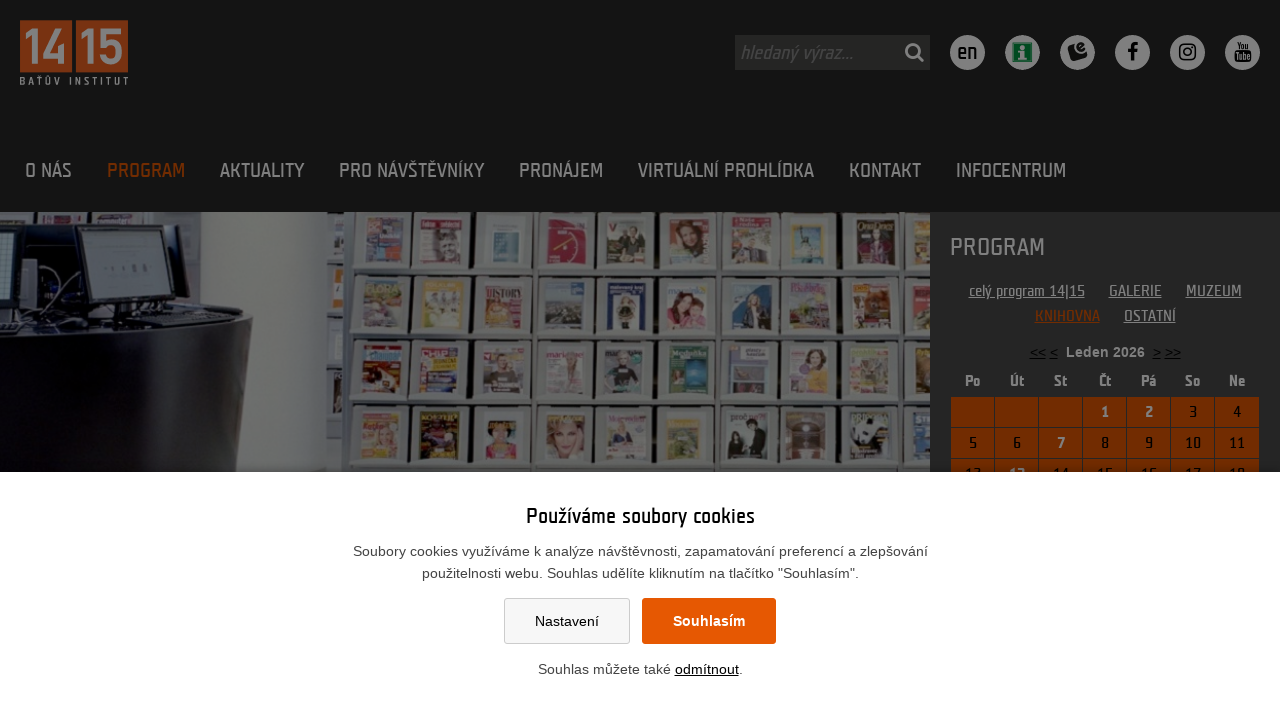

--- FILE ---
content_type: text/html; charset=UTF-8
request_url: https://www.14-15.cz/24886-knihovna?apv=pv1&agid=37&cdate=2019-2-24
body_size: 5192
content:
<!DOCTYPE html>
<html lang="cs"> 


<head>
<meta charset="utf-8" />
<title>14|15 BAŤŮV INSTITUT</title>
<link rel="canonical" href="https://www.14-15.cz/24886-knihovna">

<link rel="stylesheet" href="/wcs/templates/design/css/style.css?v7" />
<link rel="stylesheet" href="/wcs/templates/design/css/eu-cookies-2022-min.css?v2" />
<link rel="stylesheet" href="/wc-css/24886p-wcstyle.css" />

<link rel="alternate" type="application/rss+xml" title="RSS" href="//www.14-15.cz/rss.xml" />


<link rel="apple-touch-icon" sizes="180x180" href="/favicons/apple-touch-icon.png">
<link rel="icon" type="image/png" href="/favicons/favicon-32x32.png" sizes="32x32">
<link rel="icon" type="image/png" href="/favicons/favicon-16x16.png" sizes="16x16">
<link rel="manifest" href="/favicons/manifest.json">
<link rel="mask-icon" href="/favicons/safari-pinned-tab.svg" color="#e55a00">
<link rel="shortcut icon" href="/favicons/favicon.ico">
<meta name="msapplication-config" content="/favicons/browserconfig.xml">
<meta name="theme-color" content="#ffffff">

<meta name="application-name" content="14|15 BAŤŮV INSTITUT" />
<meta http-equiv="X-UA-Compatible" content="IE=edge" />
<meta name="robots" content="index,follow" />
<meta name="description" content="14|15 BAŤŮV INSTITUT - tovární budovy v Baťově areálu přetvořené do kulturního komplexu evropské úrovně. Galerie, muzeum, knihovna - vše na jednom místě. Nové možnosti pro umění v multifunkčních sálech i pod širým nebem." />
<meta name="keywords" content="Baťův institut, Zlín, 14-15, 14|15, muzeum, galerie, knihovna, výstavy, design, architektura, Baťa, expozice" />
<meta name="author" content="Emersion Software" />


<meta property="og:type" content="website" />
<meta property="og:title" content="Knihovna" />
<meta property="og:site_name" content="14|15 BAŤŮV INSTITUT" />
<meta property="og:url" content="https://www.14-15.cz/24886-knihovna?apv=pv1&agid=37&cdate=2019-2-24" />
<meta property="og:description" content="14|15 BAŤŮV INSTITUT - tovární budovy v Baťově areálu přetvořené do kulturního komplexu evropské úrovně. Galerie, muzeum, knihovna - vše na jednom místě. Nové možnosti pro umění v multifunkčních sálech i pod širým nebem." />
<meta property="og:image" content="https://www.14-15.cz/wcd/motives/default.jpg" />
 



<meta name="viewport" content="width=device-width,initial-scale=1,minimum-scale=1" />

<script src="https://ajax.googleapis.com/ajax/libs/jquery/3.5.1/jquery.min.js"></script>
</head>


<body id="page-top">


<header class="header">
<div class="header-holder clearfix">
<div class="grid-container">

    <div class="logo logo-cs" role="banner">
    <a href="//www.14-15.cz/" title="14|15 BAŤŮV INSTITUT | Zpět na úvodní stránku"><span>14|15 BAŤŮV INSTITUT</span></a>
    </div>	    
	<p class="invisible">[ <a href="#main">Přeskočit na obsah</a> ]</p>

	<ul class="menu-icons">
	<li class="menu-icon menu-icon--nav"><span>MENU</span><i class="fa fa-bars"></i></li>
    <li class="menu-icon menu-icon--langs"><a href="https://www.14-15.cz/en/">en</a></li>
	<li class="menu-icon menu-icon--search"><i class="fa fa-search"></i></li>
	</ul>
	    
        <ul class="soc-links">
	<li><a href="https://www.14-15.cz/en/" class="jazyk" title="Anglická verze">en</a></li>
   	<li><a href="https://www.14-15.cz/25060-infocentrum" class="infocentrum" title="Krajské turistické informační centrum"><span class="hidden">Krajské turistické informační centrum</span></a></li>
    <li><a href="https://ebadatelna.zlkraj.cz/" class="badatelna" title="eBadatelna Zlínského kraje"><span class="hidden">eBadatelna Zlínského kraje</span></a></li>
  	<li><a href="https://www.facebook.com/batuvinstitut" title="Facebook 14|15 BAŤŮV INSTITUT"><i class="fa fa-facebook"></i> <span class="hidden">Facebook 14|15 BAŤŮV INSTITUT</span></a></li>
	<li><a href="https://instagram.com/batuvinstitut" title="Instagram 14|15 BAŤŮV INSTITUT"><i class="fa fa-instagram"></i> <span class="hidden">Instagram 14|15 BAŤŮV INSTITUT</span></a></li>
    <li><a href="https://www.youtube.com/user/institut1415" title="Youtube 14|15 BAŤŮV INSTITUT"><i class="fa fa-youtube"></i> <span class="hidden">Youtube 14|15 BAŤŮV INSTITUT</span></a></li>
    </ul>    <form action="/455-fulltext-search-results" method="get">
          <div class="fulltext" role="search">
            <label class="invisible" for="id-search">vyhledávání:</label> 
            <input type="text" id="id-search" name="fulltext" class="inp" value="hledaný výraz..." onfocus="if (this.value=='hledaný výraz...') {this.value='';}; return true;" /><button type="submit"><i class="fa fa-search"></i> <span>hledej</span></button>
            <input type="hidden" name="vid" value="" />
          </div>
        </form>	<!-- nav-top -->
 	<nav class="nav-top-holder clearfix">

<div id="cssmenu"><ul class="nav-top"><li class="has-sub plus"><a href="https://www.14-15.cz/24746-o-nas"><span>O nás</span></a></li><li class="has-sub parent minus"><a href="https://www.14-15.cz/program"><span>Program</span></a></li><li><a href="https://www.14-15.cz/24864-aktuality"><span>Aktuality</span></a></li><li class="has-sub plus"><a href="https://www.14-15.cz/24865-pro-navstevniky"><span>Pro návštěvníky</span></a></li><li class="has-sub plus"><a href="https://www.14-15.cz/24866-pronajem"><span>Pronájem</span></a></li><li class="has-sub plus"><a href="https://www.14-15.cz/24995-virtualni-prohlidka"><span>Virtuální prohlídka</span></a></li><li><a href="https://www.14-15.cz/25001-kontakt"><span>Kontakt</span></a></li><li class="has-sub plus"><a href="https://www.14-15.cz/25060-infocentrum"><span>INFOCENTRUM</span></a></li></ul></div></nav>
<!-- .nav-top-holder -->
</div>    
</div>
</header>
<!-- .header -->
    



<div class="motive clearfix" style="background-image:url(/wcd/motives/knihovna_program_1600_360.jpg);">
    	<div class="program">

<h2 class="section">PROGRAM</h2>


<ul class="program__section">
<li><a href="/24863?apv=pv1&amp;agid=32">celý program 14|15</a></li>
<li><a href="/24884?apv=pv1&amp;agid=35&amp;cdate=2019-2-24">GALERIE</a></li>
<li><a href="/24885?apv=pv1&amp;agid=36&amp;cdate=2019-2-24">MUZEUM</a></li>
<li><a class="cal-selected" href="/24886?apv=pv1&amp;agid=37&amp;cdate=2019-2-24">KNIHOVNA</a></li>
<li><a href="/24888?apv=pv1&amp;agid=38&amp;cdate=2019-2-24">OSTATNÍ</a></li>
</ul>
<br>
<div class="object cal"><div class="object-holder"><div class="cal-nav">
      <a role="button" aria-label="prev" href="/24886-knihovna?apv=pv1&agid=37&cdate=2019-2-24&amp;calact=by&amp;date=2026-1#actionCallendar">&lt;&lt;</a> <a href="/24886-knihovna?apv=pv1&agid=37&cdate=2019-2-24&amp;calact=bm&amp;date=2026-1#actionCallendar">&lt;</a> &nbsp;<strong>Leden 2026</strong>&nbsp; 
      <a role="button" aria-label="next" href="/24886-knihovna?apv=pv1&agid=37&cdate=2019-2-24&amp;calact=nm&amp;date=2026-1#actionCallendar">&gt;</a> <a href="/24886-knihovna?apv=pv1&agid=37&cdate=2019-2-24&amp;calact=ny&amp;date=2026-1#actionCallendar">&gt;&gt;</a></div>
<table id="actionCallendar"><tr><th>Po</th><th>Út</th><th>St</th><th>Čt</th><th>Pá</th><th>So</th><th>Ne</th></tr>
<tr><td> </td><td> </td><td> </td><td class="action_exists "><a href="/24694-actions-calendar?calact=&amp;date=&amp;apv=pv1&amp;agid=37&amp;cdate=2026-1-1">1</a></td><td class="action_exists "><a href="/24694-actions-calendar?calact=&amp;date=&amp;apv=pv1&amp;agid=37&amp;cdate=2026-1-2">2</a></td><td class="weekend ">3</td><td class="weekend ">4</td></tr>
<tr><td class="">5</td><td class="">6</td><td class="action_exists "><a href="/24694-actions-calendar?calact=&amp;date=&amp;apv=pv1&amp;agid=37&amp;cdate=2026-1-7">7</a></td><td class="">8</td><td class="">9</td><td class="weekend ">10</td><td class="weekend ">11</td></tr>
<tr><td class="">12</td><td class="action_exists "><a href="/24694-actions-calendar?calact=&amp;date=&amp;apv=pv1&amp;agid=37&amp;cdate=2026-1-13">13</a></td><td class="">14</td><td class="">15</td><td class="">16</td><td class="weekend ">17</td><td class="weekend ">18</td></tr>
<tr><td class="actual">19</td><td class="">20</td><td class="action_exists "><a href="/24694-actions-calendar?calact=&amp;date=&amp;apv=pv1&amp;agid=37&amp;cdate=2026-1-21">21</a></td><td class="">22</td><td class="">23</td><td class="weekend ">24</td><td class="weekend ">25</td></tr>
<tr><td class="">26</td><td class="action_exists "><a href="/24694-actions-calendar?calact=&amp;date=&amp;apv=pv1&amp;agid=37&amp;cdate=2026-1-27">27</a></td><td class="action_exists "><a href="/24694-actions-calendar?calact=&amp;date=&amp;apv=pv1&amp;agid=37&amp;cdate=2026-1-28">28</a></td><td class="">29</td><td class="">30</td><td class="weekend ">31</td><td class="weekend"> </td></tr>
</table></div></div></div>

</div>
<!-- .motive-->



<main id="main">
<div  class="event-boxes"><div class="event-box"><div class="event-box__image"><a href="https://www.14-15.cz/2831a-tatove-a-mamy-ctete-s-nami-aneb-hodinka-nad-detskou-knihou" class="dim"><img src="/wcd/akce/2025-zari-rijen/500-x-320_tatove-a-mamy.png" alt="Krajská knihovna Františka Bartoše ve Zlíně" title="Krajská knihovna Františka Bartoše ve Zlíně" /><div class="event-box__arrow"></div></a></div><div class="event-box__content"><p class="event-box__date"> 21. 1. 2026</p><p class="event-box__category"><strong>Knihovna</strong></p><h3 class="event-box__title"><a href="https://www.14-15.cz/2831a-tatove-a-mamy-ctete-s-nami-aneb-hodinka-nad-detskou-knihou">TÁTOVÉ A MÁMY, ČTĚTE S NÁMI ANEB HODINKA NAD DĚTSKOU KNIHOU  </a></h3><div class="event-box__perex"><p>Čtení, hraní a tvoření pro děti do 5 let.</p></div></div></div><!--d--><div class="event-box"><div class="event-box__image"><a href="https://www.14-15.cz/2833a-jak-na-chytry-telefon" class="dim"><img src="/wcd/akce/2023-leden-unor/jak-na-chytry-telefon-1-.jpg" alt="Krajská knihovna Františka Bartoše ve Zlíně" title="Krajská knihovna Františka Bartoše ve Zlíně" /><div class="event-box__arrow"></div></a></div><div class="event-box__content"><p class="event-box__date"> 21. 1. 2026</p><p class="event-box__category"><strong>Knihovna</strong></p><h3 class="event-box__title"><a href="https://www.14-15.cz/2833a-jak-na-chytry-telefon">JAK NA CHYTRÝ TELEFON</a></h3><div class="event-box__perex"><p>Kurz pro věkovou skupinu 60+, úroveň začátečník. </p></div></div></div><!--d--><div class="event-box"><div class="event-box__image"><a href="https://www.14-15.cz/2832a-knihozrouti" class="dim"><img src="/wcd/akce/2025-zari-rijen/500-x-320_knihozrouti.jpg" alt="Krajská knihovna Františka Bartoše ve Zlíně" title="Krajská knihovna Františka Bartoše ve Zlíně" /><div class="event-box__arrow"></div></a></div><div class="event-box__content"><p class="event-box__date"> 27. 1. 2026</p><p class="event-box__category"><strong>Knihovna</strong></p><h3 class="event-box__title"><a href="https://www.14-15.cz/2832a-knihozrouti">KNIHOŽROUTI</a></h3><div class="event-box__perex"><p>Klub pro čtenáře od 8 do 15 let. </p></div></div></div><!--d--><div class="event-box"><div class="event-box__image"><a href="https://www.14-15.cz/2834a-https-www.kfbz.cz-seniortech-2026" class="dim"><img src="/wcd/akce/2023-zari-rijen/seniortech.webp" alt="Krajská knihovna Františka Bartoše ve Zlíně" title="Krajská knihovna Františka Bartoše ve Zlíně" /><div class="event-box__arrow"></div></a></div><div class="event-box__content"><p class="event-box__date"> 28. 1. 2026</p><p class="event-box__category"><strong>Knihovna</strong></p><h3 class="event-box__title"><a href="https://www.14-15.cz/2834a-https-www.kfbz.cz-seniortech-2026">SENIORTECH</a></h3><div class="event-box__perex"><div class="field field-name-field-perex field-type-text-long field-label-hidden">
<div class="field-items">
<div class="field-item even">Klub pro věkovou skupinu 60+</div>
</div>
</div>
<div class="field field-name-field-teaser-image field-type-image field-label-hidden"> </div></div></div></div><!--d--><div class="event-box"><div class="event-box__image"><a href="https://www.14-15.cz/2843a-dopad-modernich-technologii-a-socialnich-siti-na-deti" class="dim"><img src="/wcd/akce/2026_leden_unor/500_320.jpg" alt="Krajská knihovna Františka Bartoše ve Zlíně" title="Krajská knihovna Františka Bartoše ve Zlíně" /><div class="event-box__arrow"></div></a></div><div class="event-box__content"><p class="event-box__date"> 28. 1. 2026</p><p class="event-box__category"><strong>Knihovna</strong></p><h3 class="event-box__title"><a href="https://www.14-15.cz/2843a-dopad-modernich-technologii-a-socialnich-siti-na-deti">DOPAD MODERNÍCH TECHNOLOGIÍ A SOCIÁLNÍCH SÍTÍ NA DĚTI</a></h3><div class="event-box__perex"><p>Beseda se zaměřuje na rizika, která mohou dětem přinášet moderní technologie a online prostředí.</p></div></div></div><!--d--></div></main>



<footer class="footer">
<div class="footer-holder clearfix">
<div class="cblock my-footer">
<div class="grid-container">



<div class="fx-container fx-space-between">

<div class="fx-item fx-25g fx-25g-m fx-100-s">
	<h2>Otevírací doba galerie a muzea</h2>
<!--
	<ul class="ul-no-list">
	<li>Pondělí: ZAVŘENO</li>
	<li>Úterý - neděle: 10.00-18.00</li>
	</ul>
-->
	<table style="width: 100%">
    	<tr><td style="white-space: nowrap;">Pondělí:</td><td style="white-space: nowrap;">ZAVŘENO</td></tr>
    	<tr><td style="white-space: nowrap;">Úterý - neděle:</td><td style="white-space: nowrap;">10.00-18.00</td></tr>
    </table>
    
    <h2>Otevírací doba knihovny</h2>
<!--
	<ul class="ul-no-list">
    <li>Po, út, čt, pá: 09.00-18.00</li>
    <li>Středa: 12.00-18.00</li>
    <li>Sobota: 09.00-12.00*</li>
    <li>Neděle: ZAVŘENO</li>
    <li>*Podrobnosti a změny na kfbz.cz/provozni-doba</li>
	</ul>
-->
    <table style="width: 100%">
    	<tr><td style="white-space: nowrap;">Po, út, čt, pá:</td><td style="white-space: nowrap;">09.00-18.00</td></tr>
        <tr><td style="white-space: nowrap;">Středa:</td><td style="white-space: nowrap;">12.00-18.00</td></tr>
        <tr><td style="white-space: nowrap;">Sobota:</td><td style="white-space: nowrap;">09.00-12.00*</td></tr>
        <tr><td style="white-space: nowrap;">Neděle:</td><td style="white-space: nowrap;">ZAVŘENO</td></tr>
    	<tr><td style="white-space: nowrap;">*Podrobnosti a změny:</td><td style="white-space: nowrap;"><a href="https://www.kfbz.cz/provozni-doba/">kfbz.cz/provozni-doba</a></td></tr>
    </table>
</div>

<div class="fx-item fx-25g fx-25g-m fx-100-s">
	<h2>Informace návštěvníkům</h2>
	<p>
    +420 573 032 111<br />
    +420 573 032 115<br />
	<a href="mailto:info@14-15.cz">info@14-15.cz</a>
	</p>
    <p>
    <form action="https://vstupenky.14-15.cz/" method="post" target="_blank">
    	<input value="Prodej e-vstupenek" name="rezervace" class="button" style="font-family: Teuton Normal CE,sans-serif; font-size: 1.3em; color: #ffffff; cursor: pointer; vertical-align: middle;" type="submit">
    </form>
    </p>
    <p>
    <a href="/24913-zpracovani-osobnich-udaju">Zpracování osobních údajů</a><br>
    <a href="?cookie-bar=1">Nastavení cookies</a>
    </p>
</div>

<div class="fx-item fx-25g fx-25g-m fx-100-s">
	<h2></h2>

	
</div>

<div class="fx-item fx-25g fx-25g-m fx-100-s">
	<ul class="my-footer__icons ul-centered-list">
    <li><a href="http://www.galeriezlin.cz/"><img src="/wcd/blocks/paticka/galerie.png" alt="" /><br />GALERIE</a></li>
    <li><a href="http://www.muzeum-zlin.cz/"><img src="/wcd/blocks/paticka/muzeum.png" alt="" /><br />MUZEUM</a></li>
    <li><a href="http://www.kfbz.cz/"><img src="/wcd/blocks/paticka/knihovna.png" alt="" /><br />KNIHOVNA</a></li>
    </ul>
</div>

</div>
<!-- .fx-container -->



</div>
</div>
<!-- .my-footer -->


<script id="mcjs">!function(c,h,i,m,p){m=c.createElement(h),p=c.getElementsByTagName(h)[0],m.async=1,m.src=i,p.parentNode.insertBefore(m,p)}(document,"script","https://chimpstatic.com/mcjs-connected/js/users/a414407fe2ae6fd9b27eaa43d/ac1c6ca41e26b940ee53aad5e.js");</script>

<div class="project clearfix">
	<p style="color: #ffffff">Tento <a href="http://rop.14-15.cz/">projekt</a> byl spolufinancován z dotačního programu ROP NUTS 2 Střední Morava </p>
    <ul class="project-list clearfix">
	<li><a href="http://www.14-15.cz" class="dim"><img src="/wcd/blocks/paticka/logo1415.png" alt="14|15 Baťův institut" /></a></li>
    <li><a href="http://www.kr-zlinsky.cz" class="dim"><img src="/wcd/blocks/paticka/znak-zk.png" alt="Zlínský kraj" /></a></li>   
    
    </ul>
</div>




<div class="copyright">
2024 © 14|15 BAŤŮV INSTITUT
</div>





</div>
</footer>
<!-- .footer -->



<div class="page-top"><a href="#page-top"><span></span></a></div>


<script src="/wcs/templates/design/js/main.min.js?v2"></script>
<script src="/wcs/templates/design/js/jquery-colorbox/i18n/jquery.colorbox-cs.js"></script>
<!-- Google tag (gtag.js) --> 
<script async src="https://www.googletagmanager.com/gtag/js?id=G-9T1XL4EX4R"></script> 
<script>
window.dataLayer = window.dataLayer || [];
function gtag(){dataLayer.push(arguments);}

gtag('consent', 'default', {
  'ad_storage': 'denied',
  'analytics_storage': 'denied',
  'ad_user_data': 'denied',
  'ad_personalization': 'denied'});

gtag('js', new Date());
gtag('config', 'G-9T1XL4EX4R');
</script>
	<div id="cookies-bar" class="snippet"><div class="cookies-splash"></div>

<div class="cookies cookies-bar">        
	<div class="cookies-bar__holder">
	
		<h3 class="cookies-bar__title">                    
			Používáme soubory cookies
		</h3>
		<p class="cookies-bar__desc"> 
			Soubory cookies využíváme k analýze návštěvnosti, zapamatování preferencí a zlepšování použitelnosti webu.
            Souhlas udělíte kliknutím na tlačítko "Souhlasím".
		</p>      
		<p class="cookies-bar__desc">
			<a href="?signal=openCookiesDetailWindow" class="cookies-btn cookies-btn--bar e-ajax-link">                        
				Nastavení
			</a>
			
            <a href="?signal=acceptAll" class="cookies-btn cookies-btn--bar cookies-btn--ok e-ajax-link">                
				Souhlasím
			</a>
		</p>
		<p class="cookies-bar__desc">
    		Souhlas můžete také <a href="?signal=disableAll">odmítnout</a>.
    	</p>
    
    </div>  
</div></div>
</body>
</html><!-- Generate 0,210311 second -->

--- FILE ---
content_type: text/css;charset=UTF-8
request_url: https://www.14-15.cz/wc-css/24886p-wcstyle.css
body_size: -20
content:
/* Generate 0.000705 second */

--- FILE ---
content_type: image/svg+xml
request_url: https://www.14-15.cz/wcd/blocks/loga/badatelna.svg
body_size: 1032
content:
<?xml version="1.0" encoding="utf-8"?>
<!-- Generator: Adobe Illustrator 21.1.0, SVG Export Plug-In . SVG Version: 6.00 Build 0)  -->
<svg version="1.1" id="Vrstva_1" xmlns="http://www.w3.org/2000/svg" xmlns:xlink="http://www.w3.org/1999/xlink" x="0px" y="0px"
	 viewBox="0 0 35 35" style="enable-background:new 0 0 35 35;" xml:space="preserve">
<style type="text/css">
	.st0{fill:#FFFFFF;}
	.st1{fill:#1D1D1B;}
</style>
<g>
	<circle class="st0" cx="17.5" cy="17.5" r="17.5"/>
</g>
<path class="st1" d="M27.1,18.6c0.6,1.9-0.5,3.9-2.4,4.4l-9.9,2.9c-1.9,0.5-3.9-0.5-4.4-2.4l-2.6-8.9c-0.5-1.9,0.5-3.9,2.4-4.4
	L15,8.7c0,0,0,0,0,0c-0.9,1.6-1.1,3.5-0.6,5.2c1.1,3.6,5,5.8,8.6,4.7c1.2-0.4,2.4-1.1,3.3-2.1c0.1-0.1,0.1-0.2,0.2-0.2L27.1,18.6z"
	/>
<path class="st1" d="M25.3,13.5c-0.2-0.7-0.9-1.1-1.6-0.9c-0.3,0.1-0.5,0.2-0.7,0.5c-0.4,0.5-0.8,0.8-1.3,1c-0.5,0.2-1,0.1-1.5-0.1
	l3.6-3.1c0.6-0.5,0.8-1,0.7-1.5c-0.5-1.6-2.8-2.6-4.8-2c-2.5,0.7-4,3.5-3.2,6c0.7,2.5,3.5,4.1,6,3.3c0.9-0.3,1.7-0.8,2.3-1.5
	C25.3,14.6,25.4,14,25.3,13.5z M20.4,9.8c0.5-0.2,0.9-0.1,1.3,0.2l-2.8,2.3C18.7,11.2,19.4,10.1,20.4,9.8z"/>
</svg>
